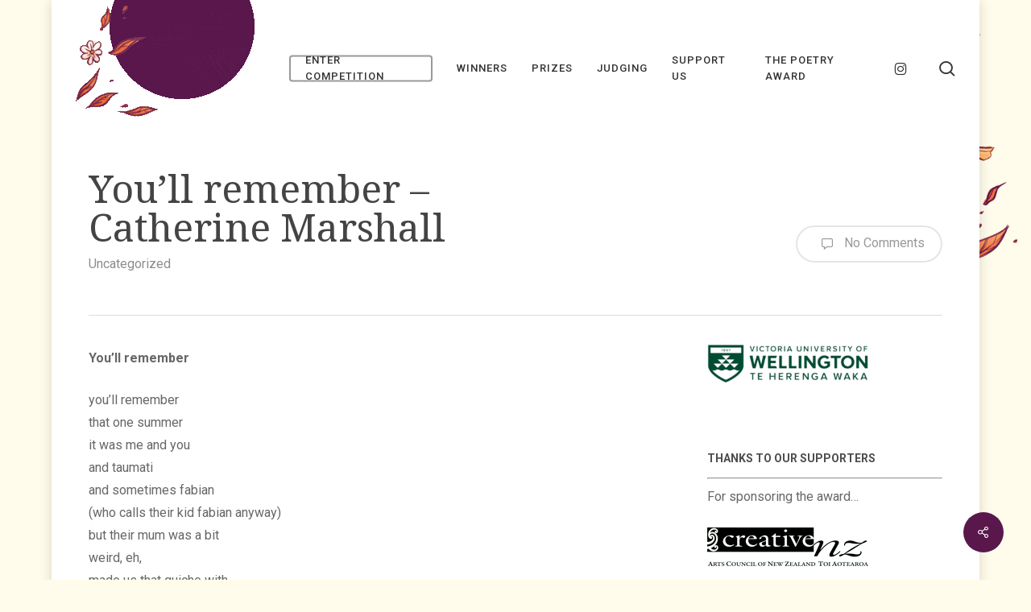

--- FILE ---
content_type: text/html; charset=UTF-8
request_url: https://schoolspoetryaward.co.nz/2012/07/23/youll-remember-catherine-marshall/
body_size: 14706
content:
<!doctype html>
<html lang="en-NZ" class="no-js">
<head>
	<meta charset="UTF-8">
	<meta name="viewport" content="width=device-width, initial-scale=1, maximum-scale=1, user-scalable=0" /><title>You&#8217;ll remember – Catherine Marshall &#8211; Schools Poetry Award</title>
<meta name='robots' content='max-image-preview:large' />
<link rel='dns-prefetch' href='//secure.gravatar.com' />
<link rel='dns-prefetch' href='//www.googletagmanager.com' />
<link rel='dns-prefetch' href='//stats.wp.com' />
<link rel='dns-prefetch' href='//fonts.googleapis.com' />
<link rel='dns-prefetch' href='//v0.wordpress.com' />
<link rel="alternate" type="application/rss+xml" title="Schools Poetry Award &raquo; Feed" href="https://schoolspoetryaward.co.nz/feed/" />
<link rel="alternate" type="application/rss+xml" title="Schools Poetry Award &raquo; Comments Feed" href="https://schoolspoetryaward.co.nz/comments/feed/" />
<link rel="alternate" type="application/rss+xml" title="Schools Poetry Award &raquo; You&#8217;ll remember – Catherine Marshall Comments Feed" href="https://schoolspoetryaward.co.nz/2012/07/23/youll-remember-catherine-marshall/feed/" />
<link rel="alternate" title="oEmbed (JSON)" type="application/json+oembed" href="https://schoolspoetryaward.co.nz/wp-json/oembed/1.0/embed?url=https%3A%2F%2Fschoolspoetryaward.co.nz%2F2012%2F07%2F23%2Fyoull-remember-catherine-marshall%2F" />
<link rel="alternate" title="oEmbed (XML)" type="text/xml+oembed" href="https://schoolspoetryaward.co.nz/wp-json/oembed/1.0/embed?url=https%3A%2F%2Fschoolspoetryaward.co.nz%2F2012%2F07%2F23%2Fyoull-remember-catherine-marshall%2F&#038;format=xml" />
<style id='wp-img-auto-sizes-contain-inline-css' type='text/css'>
img:is([sizes=auto i],[sizes^="auto," i]){contain-intrinsic-size:3000px 1500px}
/*# sourceURL=wp-img-auto-sizes-contain-inline-css */
</style>
<style id='wp-emoji-styles-inline-css' type='text/css'>

	img.wp-smiley, img.emoji {
		display: inline !important;
		border: none !important;
		box-shadow: none !important;
		height: 1em !important;
		width: 1em !important;
		margin: 0 0.07em !important;
		vertical-align: -0.1em !important;
		background: none !important;
		padding: 0 !important;
	}
/*# sourceURL=wp-emoji-styles-inline-css */
</style>
<style id='wp-block-library-inline-css' type='text/css'>
:root{--wp-block-synced-color:#7a00df;--wp-block-synced-color--rgb:122,0,223;--wp-bound-block-color:var(--wp-block-synced-color);--wp-editor-canvas-background:#ddd;--wp-admin-theme-color:#007cba;--wp-admin-theme-color--rgb:0,124,186;--wp-admin-theme-color-darker-10:#006ba1;--wp-admin-theme-color-darker-10--rgb:0,107,160.5;--wp-admin-theme-color-darker-20:#005a87;--wp-admin-theme-color-darker-20--rgb:0,90,135;--wp-admin-border-width-focus:2px}@media (min-resolution:192dpi){:root{--wp-admin-border-width-focus:1.5px}}.wp-element-button{cursor:pointer}:root .has-very-light-gray-background-color{background-color:#eee}:root .has-very-dark-gray-background-color{background-color:#313131}:root .has-very-light-gray-color{color:#eee}:root .has-very-dark-gray-color{color:#313131}:root .has-vivid-green-cyan-to-vivid-cyan-blue-gradient-background{background:linear-gradient(135deg,#00d084,#0693e3)}:root .has-purple-crush-gradient-background{background:linear-gradient(135deg,#34e2e4,#4721fb 50%,#ab1dfe)}:root .has-hazy-dawn-gradient-background{background:linear-gradient(135deg,#faaca8,#dad0ec)}:root .has-subdued-olive-gradient-background{background:linear-gradient(135deg,#fafae1,#67a671)}:root .has-atomic-cream-gradient-background{background:linear-gradient(135deg,#fdd79a,#004a59)}:root .has-nightshade-gradient-background{background:linear-gradient(135deg,#330968,#31cdcf)}:root .has-midnight-gradient-background{background:linear-gradient(135deg,#020381,#2874fc)}:root{--wp--preset--font-size--normal:16px;--wp--preset--font-size--huge:42px}.has-regular-font-size{font-size:1em}.has-larger-font-size{font-size:2.625em}.has-normal-font-size{font-size:var(--wp--preset--font-size--normal)}.has-huge-font-size{font-size:var(--wp--preset--font-size--huge)}.has-text-align-center{text-align:center}.has-text-align-left{text-align:left}.has-text-align-right{text-align:right}.has-fit-text{white-space:nowrap!important}#end-resizable-editor-section{display:none}.aligncenter{clear:both}.items-justified-left{justify-content:flex-start}.items-justified-center{justify-content:center}.items-justified-right{justify-content:flex-end}.items-justified-space-between{justify-content:space-between}.screen-reader-text{border:0;clip-path:inset(50%);height:1px;margin:-1px;overflow:hidden;padding:0;position:absolute;width:1px;word-wrap:normal!important}.screen-reader-text:focus{background-color:#ddd;clip-path:none;color:#444;display:block;font-size:1em;height:auto;left:5px;line-height:normal;padding:15px 23px 14px;text-decoration:none;top:5px;width:auto;z-index:100000}html :where(.has-border-color){border-style:solid}html :where([style*=border-top-color]){border-top-style:solid}html :where([style*=border-right-color]){border-right-style:solid}html :where([style*=border-bottom-color]){border-bottom-style:solid}html :where([style*=border-left-color]){border-left-style:solid}html :where([style*=border-width]){border-style:solid}html :where([style*=border-top-width]){border-top-style:solid}html :where([style*=border-right-width]){border-right-style:solid}html :where([style*=border-bottom-width]){border-bottom-style:solid}html :where([style*=border-left-width]){border-left-style:solid}html :where(img[class*=wp-image-]){height:auto;max-width:100%}:where(figure){margin:0 0 1em}html :where(.is-position-sticky){--wp-admin--admin-bar--position-offset:var(--wp-admin--admin-bar--height,0px)}@media screen and (max-width:600px){html :where(.is-position-sticky){--wp-admin--admin-bar--position-offset:0px}}

/*# sourceURL=wp-block-library-inline-css */
</style><style id='global-styles-inline-css' type='text/css'>
:root{--wp--preset--aspect-ratio--square: 1;--wp--preset--aspect-ratio--4-3: 4/3;--wp--preset--aspect-ratio--3-4: 3/4;--wp--preset--aspect-ratio--3-2: 3/2;--wp--preset--aspect-ratio--2-3: 2/3;--wp--preset--aspect-ratio--16-9: 16/9;--wp--preset--aspect-ratio--9-16: 9/16;--wp--preset--color--black: #000000;--wp--preset--color--cyan-bluish-gray: #abb8c3;--wp--preset--color--white: #ffffff;--wp--preset--color--pale-pink: #f78da7;--wp--preset--color--vivid-red: #cf2e2e;--wp--preset--color--luminous-vivid-orange: #ff6900;--wp--preset--color--luminous-vivid-amber: #fcb900;--wp--preset--color--light-green-cyan: #7bdcb5;--wp--preset--color--vivid-green-cyan: #00d084;--wp--preset--color--pale-cyan-blue: #8ed1fc;--wp--preset--color--vivid-cyan-blue: #0693e3;--wp--preset--color--vivid-purple: #9b51e0;--wp--preset--gradient--vivid-cyan-blue-to-vivid-purple: linear-gradient(135deg,rgb(6,147,227) 0%,rgb(155,81,224) 100%);--wp--preset--gradient--light-green-cyan-to-vivid-green-cyan: linear-gradient(135deg,rgb(122,220,180) 0%,rgb(0,208,130) 100%);--wp--preset--gradient--luminous-vivid-amber-to-luminous-vivid-orange: linear-gradient(135deg,rgb(252,185,0) 0%,rgb(255,105,0) 100%);--wp--preset--gradient--luminous-vivid-orange-to-vivid-red: linear-gradient(135deg,rgb(255,105,0) 0%,rgb(207,46,46) 100%);--wp--preset--gradient--very-light-gray-to-cyan-bluish-gray: linear-gradient(135deg,rgb(238,238,238) 0%,rgb(169,184,195) 100%);--wp--preset--gradient--cool-to-warm-spectrum: linear-gradient(135deg,rgb(74,234,220) 0%,rgb(151,120,209) 20%,rgb(207,42,186) 40%,rgb(238,44,130) 60%,rgb(251,105,98) 80%,rgb(254,248,76) 100%);--wp--preset--gradient--blush-light-purple: linear-gradient(135deg,rgb(255,206,236) 0%,rgb(152,150,240) 100%);--wp--preset--gradient--blush-bordeaux: linear-gradient(135deg,rgb(254,205,165) 0%,rgb(254,45,45) 50%,rgb(107,0,62) 100%);--wp--preset--gradient--luminous-dusk: linear-gradient(135deg,rgb(255,203,112) 0%,rgb(199,81,192) 50%,rgb(65,88,208) 100%);--wp--preset--gradient--pale-ocean: linear-gradient(135deg,rgb(255,245,203) 0%,rgb(182,227,212) 50%,rgb(51,167,181) 100%);--wp--preset--gradient--electric-grass: linear-gradient(135deg,rgb(202,248,128) 0%,rgb(113,206,126) 100%);--wp--preset--gradient--midnight: linear-gradient(135deg,rgb(2,3,129) 0%,rgb(40,116,252) 100%);--wp--preset--font-size--small: 13px;--wp--preset--font-size--medium: 20px;--wp--preset--font-size--large: 36px;--wp--preset--font-size--x-large: 42px;--wp--preset--spacing--20: 0.44rem;--wp--preset--spacing--30: 0.67rem;--wp--preset--spacing--40: 1rem;--wp--preset--spacing--50: 1.5rem;--wp--preset--spacing--60: 2.25rem;--wp--preset--spacing--70: 3.38rem;--wp--preset--spacing--80: 5.06rem;--wp--preset--shadow--natural: 6px 6px 9px rgba(0, 0, 0, 0.2);--wp--preset--shadow--deep: 12px 12px 50px rgba(0, 0, 0, 0.4);--wp--preset--shadow--sharp: 6px 6px 0px rgba(0, 0, 0, 0.2);--wp--preset--shadow--outlined: 6px 6px 0px -3px rgb(255, 255, 255), 6px 6px rgb(0, 0, 0);--wp--preset--shadow--crisp: 6px 6px 0px rgb(0, 0, 0);}:root { --wp--style--global--content-size: 1300px;--wp--style--global--wide-size: 1300px; }:where(body) { margin: 0; }.wp-site-blocks > .alignleft { float: left; margin-right: 2em; }.wp-site-blocks > .alignright { float: right; margin-left: 2em; }.wp-site-blocks > .aligncenter { justify-content: center; margin-left: auto; margin-right: auto; }:where(.is-layout-flex){gap: 0.5em;}:where(.is-layout-grid){gap: 0.5em;}.is-layout-flow > .alignleft{float: left;margin-inline-start: 0;margin-inline-end: 2em;}.is-layout-flow > .alignright{float: right;margin-inline-start: 2em;margin-inline-end: 0;}.is-layout-flow > .aligncenter{margin-left: auto !important;margin-right: auto !important;}.is-layout-constrained > .alignleft{float: left;margin-inline-start: 0;margin-inline-end: 2em;}.is-layout-constrained > .alignright{float: right;margin-inline-start: 2em;margin-inline-end: 0;}.is-layout-constrained > .aligncenter{margin-left: auto !important;margin-right: auto !important;}.is-layout-constrained > :where(:not(.alignleft):not(.alignright):not(.alignfull)){max-width: var(--wp--style--global--content-size);margin-left: auto !important;margin-right: auto !important;}.is-layout-constrained > .alignwide{max-width: var(--wp--style--global--wide-size);}body .is-layout-flex{display: flex;}.is-layout-flex{flex-wrap: wrap;align-items: center;}.is-layout-flex > :is(*, div){margin: 0;}body .is-layout-grid{display: grid;}.is-layout-grid > :is(*, div){margin: 0;}body{padding-top: 0px;padding-right: 0px;padding-bottom: 0px;padding-left: 0px;}:root :where(.wp-element-button, .wp-block-button__link){background-color: #32373c;border-width: 0;color: #fff;font-family: inherit;font-size: inherit;font-style: inherit;font-weight: inherit;letter-spacing: inherit;line-height: inherit;padding-top: calc(0.667em + 2px);padding-right: calc(1.333em + 2px);padding-bottom: calc(0.667em + 2px);padding-left: calc(1.333em + 2px);text-decoration: none;text-transform: inherit;}.has-black-color{color: var(--wp--preset--color--black) !important;}.has-cyan-bluish-gray-color{color: var(--wp--preset--color--cyan-bluish-gray) !important;}.has-white-color{color: var(--wp--preset--color--white) !important;}.has-pale-pink-color{color: var(--wp--preset--color--pale-pink) !important;}.has-vivid-red-color{color: var(--wp--preset--color--vivid-red) !important;}.has-luminous-vivid-orange-color{color: var(--wp--preset--color--luminous-vivid-orange) !important;}.has-luminous-vivid-amber-color{color: var(--wp--preset--color--luminous-vivid-amber) !important;}.has-light-green-cyan-color{color: var(--wp--preset--color--light-green-cyan) !important;}.has-vivid-green-cyan-color{color: var(--wp--preset--color--vivid-green-cyan) !important;}.has-pale-cyan-blue-color{color: var(--wp--preset--color--pale-cyan-blue) !important;}.has-vivid-cyan-blue-color{color: var(--wp--preset--color--vivid-cyan-blue) !important;}.has-vivid-purple-color{color: var(--wp--preset--color--vivid-purple) !important;}.has-black-background-color{background-color: var(--wp--preset--color--black) !important;}.has-cyan-bluish-gray-background-color{background-color: var(--wp--preset--color--cyan-bluish-gray) !important;}.has-white-background-color{background-color: var(--wp--preset--color--white) !important;}.has-pale-pink-background-color{background-color: var(--wp--preset--color--pale-pink) !important;}.has-vivid-red-background-color{background-color: var(--wp--preset--color--vivid-red) !important;}.has-luminous-vivid-orange-background-color{background-color: var(--wp--preset--color--luminous-vivid-orange) !important;}.has-luminous-vivid-amber-background-color{background-color: var(--wp--preset--color--luminous-vivid-amber) !important;}.has-light-green-cyan-background-color{background-color: var(--wp--preset--color--light-green-cyan) !important;}.has-vivid-green-cyan-background-color{background-color: var(--wp--preset--color--vivid-green-cyan) !important;}.has-pale-cyan-blue-background-color{background-color: var(--wp--preset--color--pale-cyan-blue) !important;}.has-vivid-cyan-blue-background-color{background-color: var(--wp--preset--color--vivid-cyan-blue) !important;}.has-vivid-purple-background-color{background-color: var(--wp--preset--color--vivid-purple) !important;}.has-black-border-color{border-color: var(--wp--preset--color--black) !important;}.has-cyan-bluish-gray-border-color{border-color: var(--wp--preset--color--cyan-bluish-gray) !important;}.has-white-border-color{border-color: var(--wp--preset--color--white) !important;}.has-pale-pink-border-color{border-color: var(--wp--preset--color--pale-pink) !important;}.has-vivid-red-border-color{border-color: var(--wp--preset--color--vivid-red) !important;}.has-luminous-vivid-orange-border-color{border-color: var(--wp--preset--color--luminous-vivid-orange) !important;}.has-luminous-vivid-amber-border-color{border-color: var(--wp--preset--color--luminous-vivid-amber) !important;}.has-light-green-cyan-border-color{border-color: var(--wp--preset--color--light-green-cyan) !important;}.has-vivid-green-cyan-border-color{border-color: var(--wp--preset--color--vivid-green-cyan) !important;}.has-pale-cyan-blue-border-color{border-color: var(--wp--preset--color--pale-cyan-blue) !important;}.has-vivid-cyan-blue-border-color{border-color: var(--wp--preset--color--vivid-cyan-blue) !important;}.has-vivid-purple-border-color{border-color: var(--wp--preset--color--vivid-purple) !important;}.has-vivid-cyan-blue-to-vivid-purple-gradient-background{background: var(--wp--preset--gradient--vivid-cyan-blue-to-vivid-purple) !important;}.has-light-green-cyan-to-vivid-green-cyan-gradient-background{background: var(--wp--preset--gradient--light-green-cyan-to-vivid-green-cyan) !important;}.has-luminous-vivid-amber-to-luminous-vivid-orange-gradient-background{background: var(--wp--preset--gradient--luminous-vivid-amber-to-luminous-vivid-orange) !important;}.has-luminous-vivid-orange-to-vivid-red-gradient-background{background: var(--wp--preset--gradient--luminous-vivid-orange-to-vivid-red) !important;}.has-very-light-gray-to-cyan-bluish-gray-gradient-background{background: var(--wp--preset--gradient--very-light-gray-to-cyan-bluish-gray) !important;}.has-cool-to-warm-spectrum-gradient-background{background: var(--wp--preset--gradient--cool-to-warm-spectrum) !important;}.has-blush-light-purple-gradient-background{background: var(--wp--preset--gradient--blush-light-purple) !important;}.has-blush-bordeaux-gradient-background{background: var(--wp--preset--gradient--blush-bordeaux) !important;}.has-luminous-dusk-gradient-background{background: var(--wp--preset--gradient--luminous-dusk) !important;}.has-pale-ocean-gradient-background{background: var(--wp--preset--gradient--pale-ocean) !important;}.has-electric-grass-gradient-background{background: var(--wp--preset--gradient--electric-grass) !important;}.has-midnight-gradient-background{background: var(--wp--preset--gradient--midnight) !important;}.has-small-font-size{font-size: var(--wp--preset--font-size--small) !important;}.has-medium-font-size{font-size: var(--wp--preset--font-size--medium) !important;}.has-large-font-size{font-size: var(--wp--preset--font-size--large) !important;}.has-x-large-font-size{font-size: var(--wp--preset--font-size--x-large) !important;}
/*# sourceURL=global-styles-inline-css */
</style>

<link rel='stylesheet' id='contact-form-7-css' href='https://schoolspoetryaward.co.nz/wp-content/plugins/contact-form-7/includes/css/styles.css?ver=6.1.4' type='text/css' media='all' />
<link rel='stylesheet' id='salient-social-css' href='https://schoolspoetryaward.co.nz/wp-content/plugins/salient-social/css/style.css?ver=1.2.6' type='text/css' media='all' />
<style id='salient-social-inline-css' type='text/css'>

  .sharing-default-minimal .nectar-love.loved,
  body .nectar-social[data-color-override="override"].fixed > a:before, 
  body .nectar-social[data-color-override="override"].fixed .nectar-social-inner a,
  .sharing-default-minimal .nectar-social[data-color-override="override"] .nectar-social-inner a:hover,
  .nectar-social.vertical[data-color-override="override"] .nectar-social-inner a:hover {
    background-color: #59174c;
  }
  .nectar-social.hover .nectar-love.loved,
  .nectar-social.hover > .nectar-love-button a:hover,
  .nectar-social[data-color-override="override"].hover > div a:hover,
  #single-below-header .nectar-social[data-color-override="override"].hover > div a:hover,
  .nectar-social[data-color-override="override"].hover .share-btn:hover,
  .sharing-default-minimal .nectar-social[data-color-override="override"] .nectar-social-inner a {
    border-color: #59174c;
  }
  #single-below-header .nectar-social.hover .nectar-love.loved i,
  #single-below-header .nectar-social.hover[data-color-override="override"] a:hover,
  #single-below-header .nectar-social.hover[data-color-override="override"] a:hover i,
  #single-below-header .nectar-social.hover .nectar-love-button a:hover i,
  .nectar-love:hover i,
  .hover .nectar-love:hover .total_loves,
  .nectar-love.loved i,
  .nectar-social.hover .nectar-love.loved .total_loves,
  .nectar-social.hover .share-btn:hover, 
  .nectar-social[data-color-override="override"].hover .nectar-social-inner a:hover,
  .nectar-social[data-color-override="override"].hover > div:hover span,
  .sharing-default-minimal .nectar-social[data-color-override="override"] .nectar-social-inner a:not(:hover) i,
  .sharing-default-minimal .nectar-social[data-color-override="override"] .nectar-social-inner a:not(:hover) {
    color: #59174c;
  }
/*# sourceURL=salient-social-inline-css */
</style>
<link rel='stylesheet' id='nectar-boxed-css' href='https://schoolspoetryaward.co.nz/wp-content/themes/salient/css/build/plugins/boxed.css?ver=17.3.1' type='text/css' media='all' />
<link rel='stylesheet' id='font-awesome-css' href='https://schoolspoetryaward.co.nz/wp-content/themes/salient/css/font-awesome-legacy.min.css?ver=4.7.1' type='text/css' media='all' />
<link rel='stylesheet' id='salient-grid-system-css' href='https://schoolspoetryaward.co.nz/wp-content/themes/salient/css/build/grid-system.css?ver=17.3.1' type='text/css' media='all' />
<link rel='stylesheet' id='main-styles-css' href='https://schoolspoetryaward.co.nz/wp-content/themes/salient/css/build/style.css?ver=17.3.1' type='text/css' media='all' />
<style id='main-styles-inline-css' type='text/css'>
html:not(.page-trans-loaded) { background-color: #ffffff; }
/*# sourceURL=main-styles-inline-css */
</style>
<link rel='stylesheet' id='nectar-header-layout-left-aligned-css' href='https://schoolspoetryaward.co.nz/wp-content/themes/salient/css/build/header/header-layout-menu-left-aligned.css?ver=17.3.1' type='text/css' media='all' />
<link rel='stylesheet' id='nectar-single-styles-css' href='https://schoolspoetryaward.co.nz/wp-content/themes/salient/css/build/single.css?ver=17.3.1' type='text/css' media='all' />
<link rel='stylesheet' id='nectar-cf7-css' href='https://schoolspoetryaward.co.nz/wp-content/themes/salient/css/build/third-party/cf7.css?ver=17.3.1' type='text/css' media='all' />
<link rel='stylesheet' id='nectar_default_font_open_sans-css' href='https://fonts.googleapis.com/css?family=Open+Sans%3A300%2C400%2C600%2C700&#038;subset=latin%2Clatin-ext' type='text/css' media='all' />
<link rel='stylesheet' id='responsive-css' href='https://schoolspoetryaward.co.nz/wp-content/themes/salient/css/build/responsive.css?ver=17.3.1' type='text/css' media='all' />
<link rel='stylesheet' id='skin-material-css' href='https://schoolspoetryaward.co.nz/wp-content/themes/salient/css/build/skin-material.css?ver=17.3.1' type='text/css' media='all' />
<link rel='stylesheet' id='salient-wp-menu-dynamic-css' href='https://schoolspoetryaward.co.nz/wp-content/uploads/salient/menu-dynamic.css?ver=42306' type='text/css' media='all' />
<link rel='stylesheet' id='dynamic-css-css' href='https://schoolspoetryaward.co.nz/wp-content/themes/salient/css/salient-dynamic-styles.css?ver=34175' type='text/css' media='all' />
<style id='dynamic-css-inline-css' type='text/css'>
@media only screen and (min-width:1000px){body #ajax-content-wrap.no-scroll{min-height:calc(100vh - 206px);height:calc(100vh - 206px)!important;}}@media only screen and (min-width:1000px){#page-header-wrap.fullscreen-header,#page-header-wrap.fullscreen-header #page-header-bg,html:not(.nectar-box-roll-loaded) .nectar-box-roll > #page-header-bg.fullscreen-header,.nectar_fullscreen_zoom_recent_projects,#nectar_fullscreen_rows:not(.afterLoaded) > div{height:calc(100vh - 205px);}.wpb_row.vc_row-o-full-height.top-level,.wpb_row.vc_row-o-full-height.top-level > .col.span_12{min-height:calc(100vh - 205px);}html:not(.nectar-box-roll-loaded) .nectar-box-roll > #page-header-bg.fullscreen-header{top:206px;}.nectar-slider-wrap[data-fullscreen="true"]:not(.loaded),.nectar-slider-wrap[data-fullscreen="true"]:not(.loaded) .swiper-container{height:calc(100vh - 204px)!important;}.admin-bar .nectar-slider-wrap[data-fullscreen="true"]:not(.loaded),.admin-bar .nectar-slider-wrap[data-fullscreen="true"]:not(.loaded) .swiper-container{height:calc(100vh - 204px - 32px)!important;}}.admin-bar[class*="page-template-template-no-header"] .wpb_row.vc_row-o-full-height.top-level,.admin-bar[class*="page-template-template-no-header"] .wpb_row.vc_row-o-full-height.top-level > .col.span_12{min-height:calc(100vh - 32px);}body[class*="page-template-template-no-header"] .wpb_row.vc_row-o-full-height.top-level,body[class*="page-template-template-no-header"] .wpb_row.vc_row-o-full-height.top-level > .col.span_12{min-height:100vh;}@media only screen and (max-width:999px){.using-mobile-browser #nectar_fullscreen_rows:not(.afterLoaded):not([data-mobile-disable="on"]) > div{height:calc(100vh - 156px);}.using-mobile-browser .wpb_row.vc_row-o-full-height.top-level,.using-mobile-browser .wpb_row.vc_row-o-full-height.top-level > .col.span_12,[data-permanent-transparent="1"].using-mobile-browser .wpb_row.vc_row-o-full-height.top-level,[data-permanent-transparent="1"].using-mobile-browser .wpb_row.vc_row-o-full-height.top-level > .col.span_12{min-height:calc(100vh - 156px);}html:not(.nectar-box-roll-loaded) .nectar-box-roll > #page-header-bg.fullscreen-header,.nectar_fullscreen_zoom_recent_projects,.nectar-slider-wrap[data-fullscreen="true"]:not(.loaded),.nectar-slider-wrap[data-fullscreen="true"]:not(.loaded) .swiper-container,#nectar_fullscreen_rows:not(.afterLoaded):not([data-mobile-disable="on"]) > div{height:calc(100vh - 103px);}.wpb_row.vc_row-o-full-height.top-level,.wpb_row.vc_row-o-full-height.top-level > .col.span_12{min-height:calc(100vh - 103px);}body[data-transparent-header="false"] #ajax-content-wrap.no-scroll{min-height:calc(100vh - 103px);height:calc(100vh - 103px);}}body{background-image:url("https://schoolspoetryaward.co.nz/wp-content/uploads/2020/01/LiberateYourWords-illo-floral-left.png");background-position:right top;background-repeat:no-repeat;background-color:#fffceb!important;background-attachment:fixed;}.screen-reader-text,.nectar-skip-to-content:not(:focus){border:0;clip:rect(1px,1px,1px,1px);clip-path:inset(50%);height:1px;margin:-1px;overflow:hidden;padding:0;position:absolute!important;width:1px;word-wrap:normal!important;}.row .col img:not([srcset]){width:auto;}.row .col img.img-with-animation.nectar-lazy:not([srcset]){width:100%;}
/* Remove gap above header logo */

body.material #header-outer #logo, body.material #header-outer .logo-spacing {
    margin-top: 0 !important;
    margin-bottom:20px !important;
}
/*# sourceURL=dynamic-css-inline-css */
</style>
<link rel='stylesheet' id='salient-child-style-css' href='https://schoolspoetryaward.co.nz/wp-content/themes/salient-child/style.css?ver=17.3.1' type='text/css' media='all' />
<link rel='stylesheet' id='redux-google-fonts-salient_redux-css' href='https://fonts.googleapis.com/css?family=Roboto%3A500%2C400%2C700%7CNoto+Serif%3A400%2C700&#038;subset=latin&#038;ver=6.9' type='text/css' media='all' />
<link rel='stylesheet' id='microthemer-css' href='https://schoolspoetryaward.co.nz/wp-content/micro-themes/active-styles.css?mts=139&#038;ver=6.9' type='text/css' media='all' />
<script type="text/javascript" src="https://schoolspoetryaward.co.nz/wp-includes/js/jquery/jquery.min.js?ver=3.7.1" id="jquery-core-js"></script>
<script type="text/javascript" src="https://schoolspoetryaward.co.nz/wp-includes/js/jquery/jquery-migrate.min.js?ver=3.4.1" id="jquery-migrate-js"></script>

<!-- Google tag (gtag.js) snippet added by Site Kit -->
<!-- Google Analytics snippet added by Site Kit -->
<script type="text/javascript" src="https://www.googletagmanager.com/gtag/js?id=GT-MJS9ZMM" id="google_gtagjs-js" async></script>
<script type="text/javascript" id="google_gtagjs-js-after">
/* <![CDATA[ */
window.dataLayer = window.dataLayer || [];function gtag(){dataLayer.push(arguments);}
gtag("set","linker",{"domains":["schoolspoetryaward.co.nz"]});
gtag("js", new Date());
gtag("set", "developer_id.dZTNiMT", true);
gtag("config", "GT-MJS9ZMM", {"googlesitekit_post_type":"post"});
//# sourceURL=google_gtagjs-js-after
/* ]]> */
</script>
<script></script><link rel="https://api.w.org/" href="https://schoolspoetryaward.co.nz/wp-json/" /><link rel="alternate" title="JSON" type="application/json" href="https://schoolspoetryaward.co.nz/wp-json/wp/v2/posts/1718" /><link rel="EditURI" type="application/rsd+xml" title="RSD" href="https://schoolspoetryaward.co.nz/xmlrpc.php?rsd" />
<meta name="generator" content="WordPress 6.9" />
<link rel="canonical" href="https://schoolspoetryaward.co.nz/2012/07/23/youll-remember-catherine-marshall/" />
<link rel='shortlink' href='https://wp.me/p1IUFn-rI' />
<meta name="generator" content="Site Kit by Google 1.170.0" />	<style>img#wpstats{display:none}</style>
		<script type="text/javascript"> var root = document.getElementsByTagName( "html" )[0]; root.setAttribute( "class", "js" ); </script><!-- Global site tag (gtag.js) - Google Analytics -->
<script async src="https://www.googletagmanager.com/gtag/js?id=UA-24734220-1"></script>
<script>
  window.dataLayer = window.dataLayer || [];
  function gtag(){dataLayer.push(arguments);}
  gtag('js', new Date());

  gtag('config', 'UA-24734220-1');
</script>
<meta name="generator" content="Powered by WPBakery Page Builder - drag and drop page builder for WordPress."/>

<!-- Google Tag Manager snippet added by Site Kit -->
<script type="text/javascript">
/* <![CDATA[ */

			( function( w, d, s, l, i ) {
				w[l] = w[l] || [];
				w[l].push( {'gtm.start': new Date().getTime(), event: 'gtm.js'} );
				var f = d.getElementsByTagName( s )[0],
					j = d.createElement( s ), dl = l != 'dataLayer' ? '&l=' + l : '';
				j.async = true;
				j.src = 'https://www.googletagmanager.com/gtm.js?id=' + i + dl;
				f.parentNode.insertBefore( j, f );
			} )( window, document, 'script', 'dataLayer', 'GTM-TL8SHHL3' );
			
/* ]]> */
</script>

<!-- End Google Tag Manager snippet added by Site Kit -->

<!-- Jetpack Open Graph Tags -->
<meta property="og:type" content="article" />
<meta property="og:title" content="You&#8217;ll remember – Catherine Marshall" />
<meta property="og:url" content="https://schoolspoetryaward.co.nz/2012/07/23/youll-remember-catherine-marshall/" />
<meta property="og:description" content="You&#8217;ll remember you’ll remember that one summer it was me and you and taumati and sometimes fabian (who calls their kid fabian anyway) but their mum was a bit weird, eh, made us that quiche w…" />
<meta property="article:published_time" content="2012-07-23T01:03:55+00:00" />
<meta property="article:modified_time" content="2019-03-28T00:08:16+00:00" />
<meta property="og:site_name" content="Schools Poetry Award" />
<meta property="og:image" content="https://schoolspoetryaward.co.nz/wp-content/uploads/2019/03/Catherine-Marshall.jpg" />
<meta property="og:image:secure_url" content="https://i0.wp.com/schoolspoetryaward.co.nz/wp-content/uploads/2019/03/Catherine-Marshall.jpg?ssl=1" />
<meta property="og:image:width" content="160" />
<meta property="og:image:height" content="160" />
<meta property="og:image:alt" content="" />
<meta name="twitter:text:title" content="You&#8217;ll remember – Catherine Marshall" />
<meta name="twitter:image" content="https://schoolspoetryaward.co.nz/wp-content/uploads/2019/03/Catherine-Marshall.jpg?w=144" />
<meta name="twitter:card" content="summary" />

<!-- End Jetpack Open Graph Tags -->
<noscript><style> .wpb_animate_when_almost_visible { opacity: 1; }</style></noscript><link data-pagespeed-no-defer data-nowprocket data-wpacu-skip data-no-optimize data-noptimize rel='stylesheet' id='main-styles-non-critical-css' href='https://schoolspoetryaward.co.nz/wp-content/themes/salient/css/build/style-non-critical.css?ver=17.3.1' type='text/css' media='all' />
<link data-pagespeed-no-defer data-nowprocket data-wpacu-skip data-no-optimize data-noptimize rel='stylesheet' id='fancyBox-css' href='https://schoolspoetryaward.co.nz/wp-content/themes/salient/css/build/plugins/jquery.fancybox.css?ver=3.3.1' type='text/css' media='all' />
<link data-pagespeed-no-defer data-nowprocket data-wpacu-skip data-no-optimize data-noptimize rel='stylesheet' id='nectar-ocm-core-css' href='https://schoolspoetryaward.co.nz/wp-content/themes/salient/css/build/off-canvas/core.css?ver=17.3.1' type='text/css' media='all' />
<link data-pagespeed-no-defer data-nowprocket data-wpacu-skip data-no-optimize data-noptimize rel='stylesheet' id='nectar-ocm-slide-out-right-material-css' href='https://schoolspoetryaward.co.nz/wp-content/themes/salient/css/build/off-canvas/slide-out-right-material.css?ver=17.3.1' type='text/css' media='all' />
<link data-pagespeed-no-defer data-nowprocket data-wpacu-skip data-no-optimize data-noptimize rel='stylesheet' id='nectar-ocm-slide-out-right-hover-css' href='https://schoolspoetryaward.co.nz/wp-content/themes/salient/css/build/off-canvas/slide-out-right-hover.css?ver=17.3.1' type='text/css' media='all' />
</head><body class="wp-singular post-template-default single single-post postid-1718 single-format-standard wp-theme-salient wp-child-theme-salient-child mt-1718 mt-post-youll-remember-catherine-marshall material wpb-js-composer js-comp-ver-8.4.2 vc_responsive" data-footer-reveal="false" data-footer-reveal-shadow="none" data-header-format="menu-left-aligned" data-body-border="off" data-boxed-style="1" data-header-breakpoint="1000" data-dropdown-style="minimal" data-cae="easeOutCubic" data-cad="750" data-megamenu-width="contained" data-aie="slide-down" data-ls="fancybox" data-apte="standard" data-hhun="0" data-fancy-form-rcs="default" data-form-style="minimal" data-form-submit="regular" data-is="minimal" data-button-style="slightly_rounded_shadow" data-user-account-button="false" data-flex-cols="true" data-col-gap="default" data-header-inherit-rc="false" data-header-search="true" data-animated-anchors="true" data-ajax-transitions="true" data-full-width-header="true" data-slide-out-widget-area="true" data-slide-out-widget-area-style="slide-out-from-right" data-user-set-ocm="off" data-loading-animation="none" data-bg-header="false" data-responsive="1" data-ext-responsive="true" data-ext-padding="90" data-header-resize="1" data-header-color="custom" data-transparent-header="false" data-cart="false" data-remove-m-parallax="" data-remove-m-video-bgs="" data-m-animate="0" data-force-header-trans-color="light" data-smooth-scrolling="0" data-permanent-transparent="false" >
	
	<script type="text/javascript">
	 (function(window, document) {

		document.documentElement.classList.remove("no-js");

		if(navigator.userAgent.match(/(Android|iPod|iPhone|iPad|BlackBerry|IEMobile|Opera Mini)/)) {
			document.body.className += " using-mobile-browser mobile ";
		}
		if(navigator.userAgent.match(/Mac/) && navigator.maxTouchPoints && navigator.maxTouchPoints > 2) {
			document.body.className += " using-ios-device ";
		}

		if( !("ontouchstart" in window) ) {

			var body = document.querySelector("body");
			var winW = window.innerWidth;
			var bodyW = body.clientWidth;

			if (winW > bodyW + 4) {
				body.setAttribute("style", "--scroll-bar-w: " + (winW - bodyW - 4) + "px");
			} else {
				body.setAttribute("style", "--scroll-bar-w: 0px");
			}
		}

	 })(window, document);
   </script>		<!-- Google Tag Manager (noscript) snippet added by Site Kit -->
		<noscript>
			<iframe src="https://www.googletagmanager.com/ns.html?id=GTM-TL8SHHL3" height="0" width="0" style="display:none;visibility:hidden"></iframe>
		</noscript>
		<!-- End Google Tag Manager (noscript) snippet added by Site Kit -->
		<a href="#ajax-content-wrap" class="nectar-skip-to-content">Skip to main content</a><div class="ocm-effect-wrap"><div class="ocm-effect-wrap-inner"><div id="ajax-loading-screen" data-disable-mobile="1" data-disable-fade-on-click="0" data-effect="standard" data-method="standard"><div class="loading-icon none"><div class="material-icon">
						<svg class="nectar-material-spinner" width="60px" height="60px" viewBox="0 0 60 60">
							<circle stroke-linecap="round" cx="30" cy="30" r="26" fill="none" stroke-width="6"></circle>
				  		</svg>	 
					</div></div></div><div id="boxed">	
	<div id="header-space"  data-header-mobile-fixed='1'></div> 
	
		<div id="header-outer" data-has-menu="true" data-has-buttons="yes" data-header-button_style="default" data-using-pr-menu="false" data-mobile-fixed="1" data-ptnm="false" data-lhe="animated_underline" data-user-set-bg="#ffffff" data-format="menu-left-aligned" data-permanent-transparent="false" data-megamenu-rt="0" data-remove-fixed="0" data-header-resize="1" data-cart="false" data-transparency-option="0" data-box-shadow="small" data-shrink-num="60" data-using-secondary="0" data-using-logo="1" data-logo-height="150" data-m-logo-height="80" data-padding="28" data-full-width="true" data-condense="false" >
		
<div id="search-outer" class="nectar">
	<div id="search">
		<div class="container">
			 <div id="search-box">
				 <div class="inner-wrap">
					 <div class="col span_12">
						  <form role="search" action="https://schoolspoetryaward.co.nz/" method="GET">
														 <input type="text" name="s"  value="" aria-label="Search" placeholder="Search" />
							 
						<span>Hit enter to search or ESC to close</span>
						<button aria-label="Search" class="search-box__button" type="submit">Search</button>						</form>
					</div><!--/span_12-->
				</div><!--/inner-wrap-->
			 </div><!--/search-box-->
			 <div id="close"><a href="#" role="button"><span class="screen-reader-text">Close Search</span>
				<span class="close-wrap"> <span class="close-line close-line1" role="presentation"></span> <span class="close-line close-line2" role="presentation"></span> </span>				 </a></div>
		 </div><!--/container-->
	</div><!--/search-->
</div><!--/search-outer-->

<header id="top" role="banner" aria-label="Main Menu">
	<div class="container">
		<div class="row">
			<div class="col span_3">
								<a id="logo" href="https://schoolspoetryaward.co.nz" data-supplied-ml-starting-dark="false" data-supplied-ml-starting="false" data-supplied-ml="false" >
					<img class="stnd skip-lazy default-logo dark-version" width="227" height="150" alt="Schools Poetry Award" src="https://schoolspoetryaward.co.nz/wp-content/uploads/2020/01/animation_transp.gif" srcset="https://schoolspoetryaward.co.nz/wp-content/uploads/2020/01/animation_transp.gif 1x, https://schoolspoetryaward.co.nz/wp-content/uploads/2020/01/animation_transp@2.gif 2x" />				</a>
							</div><!--/span_3-->

			<div class="col span_9 col_last">
									<div class="nectar-mobile-only mobile-header"><div class="inner"></div></div>
									<a class="mobile-search" href="#searchbox"><span class="nectar-icon icon-salient-search" aria-hidden="true"></span><span class="screen-reader-text">search</span></a>
														<div class="slide-out-widget-area-toggle mobile-icon slide-out-from-right" data-custom-color="false" data-icon-animation="simple-transform">
						<div> <a href="#slide-out-widget-area" role="button" aria-label="Navigation Menu" aria-expanded="false" class="closed">
							<span class="screen-reader-text">Menu</span><span aria-hidden="true"> <i class="lines-button x2"> <i class="lines"></i> </i> </span>						</a></div>
					</div>
				
									<nav aria-label="Main Menu">
													<ul class="sf-menu">
								<li id="menu-item-1585" class="menu-item menu-item-type-post_type menu-item-object-page button_bordered menu-item-1585"><a href="https://schoolspoetryaward.co.nz/enter-competition/"><span class="menu-title-text">Enter Competition</span></a></li>
<li id="menu-item-1588" class="menu-item menu-item-type-custom menu-item-object-custom menu-item-has-children nectar-regular-menu-item menu-item-1588"><a href="#" aria-haspopup="true" aria-expanded="false"><span class="menu-title-text">Winners</span></a>
<ul class="sub-menu">
	<li id="menu-item-3314" class="menu-item menu-item-type-post_type menu-item-object-page nectar-regular-menu-item menu-item-3314"><a href="https://schoolspoetryaward.co.nz/winners-2025/"><span class="menu-title-text">Winners 2025</span></a></li>
	<li id="menu-item-3124" class="menu-item menu-item-type-post_type menu-item-object-page nectar-regular-menu-item menu-item-3124"><a href="https://schoolspoetryaward.co.nz/winners-2024/"><span class="menu-title-text">Winners 2024</span></a></li>
	<li id="menu-item-2897" class="menu-item menu-item-type-post_type menu-item-object-page nectar-regular-menu-item menu-item-2897"><a href="https://schoolspoetryaward.co.nz/winners-2023/"><span class="menu-title-text">Winners 2023</span></a></li>
	<li id="menu-item-2766" class="menu-item menu-item-type-post_type menu-item-object-page nectar-regular-menu-item menu-item-2766"><a href="https://schoolspoetryaward.co.nz/winners-2022/"><span class="menu-title-text">Winners 2022</span></a></li>
	<li id="menu-item-2538" class="menu-item menu-item-type-post_type menu-item-object-page nectar-regular-menu-item menu-item-2538"><a href="https://schoolspoetryaward.co.nz/winners-2021/"><span class="menu-title-text">Winners 2021</span></a></li>
	<li id="menu-item-2220" class="menu-item menu-item-type-post_type menu-item-object-page nectar-regular-menu-item menu-item-2220"><a href="https://schoolspoetryaward.co.nz/winners-2020/"><span class="menu-title-text">Winners 2020</span></a></li>
	<li id="menu-item-1877" class="menu-item menu-item-type-post_type menu-item-object-page nectar-regular-menu-item menu-item-1877"><a href="https://schoolspoetryaward.co.nz/winners-2019/"><span class="menu-title-text">Winners 2019</span></a></li>
	<li id="menu-item-1574" class="menu-item menu-item-type-post_type menu-item-object-page nectar-regular-menu-item menu-item-1574"><a href="https://schoolspoetryaward.co.nz/winners-2018/"><span class="menu-title-text">Winners 2018</span></a></li>
	<li id="menu-item-1575" class="menu-item menu-item-type-post_type menu-item-object-page nectar-regular-menu-item menu-item-1575"><a href="https://schoolspoetryaward.co.nz/winners-2017/"><span class="menu-title-text">Winners 2017</span></a></li>
	<li id="menu-item-1583" class="menu-item menu-item-type-post_type menu-item-object-page nectar-regular-menu-item menu-item-1583"><a href="https://schoolspoetryaward.co.nz/winners-2016/"><span class="menu-title-text">Winners 2016</span></a></li>
	<li id="menu-item-1586" class="menu-item menu-item-type-post_type menu-item-object-page nectar-regular-menu-item menu-item-1586"><a href="https://schoolspoetryaward.co.nz/winners-2015/"><span class="menu-title-text">Winners 2015</span></a></li>
	<li id="menu-item-1587" class="menu-item menu-item-type-post_type menu-item-object-page nectar-regular-menu-item menu-item-1587"><a href="https://schoolspoetryaward.co.nz/winners-2013/"><span class="menu-title-text">Winners 2013</span></a></li>
	<li id="menu-item-1591" class="menu-item menu-item-type-post_type menu-item-object-page nectar-regular-menu-item menu-item-1591"><a href="https://schoolspoetryaward.co.nz/winners-2012/"><span class="menu-title-text">Winners 2012</span></a></li>
	<li id="menu-item-1597" class="menu-item menu-item-type-post_type menu-item-object-page nectar-regular-menu-item menu-item-1597"><a href="https://schoolspoetryaward.co.nz/winner/"><span class="menu-title-text">Winners 2011</span></a></li>
	<li id="menu-item-1578" class="menu-item menu-item-type-post_type menu-item-object-page nectar-regular-menu-item menu-item-1578"><a href="https://schoolspoetryaward.co.nz/winners-2009/"><span class="menu-title-text">Winners 2009</span></a></li>
	<li id="menu-item-1577" class="menu-item menu-item-type-post_type menu-item-object-page nectar-regular-menu-item menu-item-1577"><a href="https://schoolspoetryaward.co.nz/winners-2008/"><span class="menu-title-text">Winners 2008</span></a></li>
	<li id="menu-item-1579" class="menu-item menu-item-type-post_type menu-item-object-page nectar-regular-menu-item menu-item-1579"><a href="https://schoolspoetryaward.co.nz/winners-2007/"><span class="menu-title-text">Winners 2007</span></a></li>
	<li id="menu-item-1580" class="menu-item menu-item-type-post_type menu-item-object-page nectar-regular-menu-item menu-item-1580"><a href="https://schoolspoetryaward.co.nz/winners-2006/"><span class="menu-title-text">Winners 2006</span></a></li>
	<li id="menu-item-1576" class="menu-item menu-item-type-post_type menu-item-object-page nectar-regular-menu-item menu-item-1576"><a href="https://schoolspoetryaward.co.nz/winners-2005/"><span class="menu-title-text">Winners 2005</span></a></li>
	<li id="menu-item-1581" class="menu-item menu-item-type-post_type menu-item-object-page nectar-regular-menu-item menu-item-1581"><a href="https://schoolspoetryaward.co.nz/winners-2004/"><span class="menu-title-text">Winners 2004</span></a></li>
	<li id="menu-item-1582" class="menu-item menu-item-type-post_type menu-item-object-page nectar-regular-menu-item menu-item-1582"><a href="https://schoolspoetryaward.co.nz/winners-2003/"><span class="menu-title-text">Winners 2003</span></a></li>
</ul>
</li>
<li id="menu-item-1584" class="menu-item menu-item-type-post_type menu-item-object-page nectar-regular-menu-item menu-item-1584"><a href="https://schoolspoetryaward.co.nz/prizes/"><span class="menu-title-text">Prizes</span></a></li>
<li id="menu-item-1592" class="menu-item menu-item-type-post_type menu-item-object-page nectar-regular-menu-item menu-item-1592"><a href="https://schoolspoetryaward.co.nz/judges/"><span class="menu-title-text">Judging</span></a></li>
<li id="menu-item-1593" class="menu-item menu-item-type-post_type menu-item-object-page nectar-regular-menu-item menu-item-1593"><a href="https://schoolspoetryaward.co.nz/support-us/"><span class="menu-title-text">Support us</span></a></li>
<li id="menu-item-1596" class="menu-item menu-item-type-post_type menu-item-object-page nectar-regular-menu-item menu-item-1596"><a href="https://schoolspoetryaward.co.nz/about/"><span class="menu-title-text">The Poetry Award</span></a></li>
							</ul>
						
					</nav>

					
				</div><!--/span_9-->

									<div class="right-aligned-menu-items">
						<nav>
							<ul class="buttons sf-menu" data-user-set-ocm="off">

								<li id="search-btn"><div><a href="#searchbox"><span class="icon-salient-search" aria-hidden="true"></span><span class="screen-reader-text">search</span></a></div> </li>
							</ul>

							<ul><li id="social-in-menu" class="button_social_group"><a target="_blank" rel="noopener" href="https://www.instagram.com/_modernletters_"><span class="screen-reader-text">instagram</span><i class="fa fa-instagram" aria-hidden="true"></i> </a></li></ul>						</nav>
					</div><!--/right-aligned-menu-items-->

					
			</div><!--/row-->
					</div><!--/container-->
	</header>		
	</div>
		<div id="ajax-content-wrap">


<div class="container-wrap" data-midnight="dark" data-remove-post-date="1" data-remove-post-author="1" data-remove-post-comment-number="0">
	<div class="container main-content" role="main">

		
	  <div class="row heading-title hentry" data-header-style="default">
		<div class="col span_12 section-title blog-title">
										  <h1 class="entry-title">You&#8217;ll remember – Catherine Marshall</h1>

						<div id="single-below-header" data-hide-on-mobile="false">
				<span class="meta-author vcard author"><span class="fn"><span class="author-leading">By</span> <a href="https://schoolspoetryaward.co.nz/author/newsite_zgidl3/" title="Posts by newsite_zgidl3" rel="author">newsite_zgidl3</a></span></span><span class="meta-category"><a class="uncategorized" href="https://schoolspoetryaward.co.nz/category/uncategorized/">Uncategorized</a></span>			</div><!--/single-below-header-->
					<div id="single-meta">

				<div class="meta-comment-count">
				  <a href="https://schoolspoetryaward.co.nz/2012/07/23/youll-remember-catherine-marshall/#respond"><i class="icon-default-style steadysets-icon-chat-3"></i> No Comments</a>
				</div>

					
			</div><!--/single-meta-->

					</div><!--/section-title-->
	  </div><!--/row-->

	
		<div class="row">

			
			<div class="post-area col  span_9" role="main">

			
<article id="post-1718" class="post-1718 post type-post status-publish format-standard category-uncategorized">
  
  <div class="inner-wrap">

		<div class="post-content" data-hide-featured-media="1">
      
        <div class="content-inner"><p><strong>You&#8217;ll remember</strong></p>
<p class="p1"><span class="s1">you’ll remember<br />
</span><span class="s1">that one summer<br />
</span><span class="s1">it was me and you<br />
</span><span class="s1">and taumati<br />
</span><span class="s1">and sometimes fabian<br />
</span><span class="s1">(who calls their kid fabian anyway)<br />
</span><span class="s1">but their mum was a bit<br />
</span><span class="s1">weird, eh,<br />
</span><span class="s1">made us that quiche with<br />
</span><span class="s1">sultanas<br />
</span><span class="s1">gave me the big<br />
</span><span class="s1">bit cause i was the<br />
</span><span class="s1">only girl<br />
</span><span class="s1">i didn’t mind</span></p>
<p class="p1"><span class="s1">couple of things<br />
</span><span class="s1">from that summer<br />
</span><span class="s1">stand out:<br />
</span><span class="s1">when we egged alicia<br />
</span><span class="s1">suarez’s house<br />
</span><span class="s1">she pushed fabe in the<br />
</span><span class="s1">fountain<br />
</span><span class="s1">the bitch;<br />
</span><span class="s1">and when we jumped<br />
</span><span class="s1">into the<br />
</span><span class="s1">river<br />
</span><span class="s1">out the back of your house<br />
</span><span class="s1">it was<br />
</span><span class="s1">freezing<br />
</span><span class="s1">i didn’t want to<br />
</span><span class="s1">didn’t bring togs<br />
</span><span class="s1">you pushed me in<br />
</span><span class="s1">i was sure<br />
</span><span class="s1">(and i’ll only say this now)<br />
</span><span class="s1">that you had a<br />
</span><span class="s1">crush<br />
</span><span class="s1">on me<br />
</span><span class="s1">would explain some things</span></p>
<p class="p1"><span class="s1">thing is<br />
</span><span class="s1">that summer<br />
</span><span class="s1">(or was it autumn?<br />
</span><span class="s1">greymouth, man<br />
</span><span class="s1">not orlando—<br />
</span><span class="s1">rained every second day)<br />
</span><span class="s1">i’m starting to forget<br />
</span><span class="s1">there was something<br />
</span><span class="s1">that happened<br />
</span><span class="s1">there was you<br />
</span><span class="s1">there was me<br />
</span><span class="s1">i forget<br />
</span>i know you’ll remember</p>
<p><img decoding="async" class="alignnone wp-image-1720 size-full" title="Olivia-White" src="https://schoolspoetryaward.co.nz/wp-content/uploads/2019/03/Catherine-Marshall.jpg" alt="" width="160" height="160" srcset="https://schoolspoetryaward.co.nz/wp-content/uploads/2019/03/Catherine-Marshall.jpg 160w, https://schoolspoetryaward.co.nz/wp-content/uploads/2019/03/Catherine-Marshall-150x150.jpg 150w, https://schoolspoetryaward.co.nz/wp-content/uploads/2019/03/Catherine-Marshall-100x100.jpg 100w, https://schoolspoetryaward.co.nz/wp-content/uploads/2019/03/Catherine-Marshall-140x140.jpg 140w" sizes="(max-width: 160px) 100vw, 160px" /><br />
<em>by Catherine Marshall<br />
</em><em>Yr 12, Rangi Ruru College</em></p>
</div>        
      </div><!--/post-content-->
      
    </div><!--/inner-wrap-->
    
</article>
		</div><!--/post-area-->

			
				<div id="sidebar" data-nectar-ss="false" class="col span_3 col_last">
					<div id="text-3" class="widget widget_text">			<div class="textwidget"><p><a href="https://www.wgtn.ac.nz/"><img decoding="async" class="alignnone wp-image-2017" src="https://schoolspoetryaward.co.nz/wp-content/uploads/2020/01/Logo-Standard-Landscape-RGB-sml-300x74.png" alt="" width="200" height="50" srcset="https://schoolspoetryaward.co.nz/wp-content/uploads/2020/01/Logo-Standard-Landscape-RGB-sml-300x74.png 300w, https://schoolspoetryaward.co.nz/wp-content/uploads/2020/01/Logo-Standard-Landscape-RGB-sml.png 400w" sizes="(max-width: 200px) 100vw, 200px" /></a></p>
</div>
		</div><div id="custom_html-3" class="widget_text widget widget_custom_html"><h4>THANKS TO OUR SUPPORTERS</h4><div class="textwidget custom-html-widget"><hr>
<p>For sponsoring the award…</p>
<nbsp></nbsp>
<nbsp></nbsp>
<p>
<a href="http://www.creativenz.govt.nz"><img src="/wp-content/uploads/2025/08/cnz_logo_png_black-200.png" alt="creativenz"></a></p>
<nbsp></nbsp>
<nbsp></nbsp>
<hr>
<p>For help with promoting our award winners…</p>
<nbsp></nbsp>
<a href="http://www.wonderlab.co.nz"><img src="/wp-content/uploads/2019/08/logo-promoter-wonderlab.png" alt="wonderlab"></a>
<nbsp></nbsp>
<nbsp></nbsp>
<hr>
<p>With support from our prize partners</p>
<nbsp></nbsp>
<p>
<a href="http://www.authors.org.nz"><img src="/wp-content/uploads/2019/08/logo-partner-nzsa.jpg" alt="nz society of authors"></a>
<nbsp></nbsp>
<a href="http://read-nz.org/"><img src="/wp-content/uploads/2020/09/Read-NZ-Logo.jpg" alt="book council"></a>
<nbsp></nbsp></p>
<p>
<a href="http://www.otago.ac.nz/press/landfall/index.html"><img src="/wp-content/uploads/2019/08/logo-partner-landfall.jpg" alt="landfall press"></a>
<nbsp></nbsp>
<a href="https://www.otago.ac.nz/press/index.html"><img src="/wp-content/uploads/2019/08/logo-partner-otago.jpg" alt="Otago press"></a>
<nbsp></nbsp></p></div></div>				</div><!--/sidebar-->

			
		</div><!--/row-->

		<div class="row">

			
			<div class="comments-section" data-author-bio="false">
				
<div class="comment-wrap " data-midnight="dark" data-comments-open="true">


			<!-- If comments are open, but there are no comments. -->

	 

	<div id="respond" class="comment-respond">
		<h3 id="reply-title" class="comment-reply-title">Leave a Reply <small><a rel="nofollow" id="cancel-comment-reply-link" href="/2012/07/23/youll-remember-catherine-marshall/#respond" style="display:none;">Cancel Reply</a></small></h3><form action="https://schoolspoetryaward.co.nz/wp-comments-post.php" method="post" id="commentform" class="comment-form"><div class="row"><div class="col span_12"><label for="comment">My comment is..</label><textarea id="comment" name="comment" cols="45" rows="8" aria-required="true"></textarea></div></div><div class="row"> <div class="col span_4"><label for="author">Name <span class="required">*</span></label> <input id="author" name="author" type="text" value="" size="30" /></div>
<div class="col span_4"><label for="email">Email <span class="required">*</span></label><input id="email" name="email" type="text" value="" size="30" /></div>
<div class="col span_4 col_last"><label for="url">Website</label><input id="url" name="url" type="text" value="" size="30" /></div></div>
<p class="comment-form-cookies-consent"><input id="wp-comment-cookies-consent" name="wp-comment-cookies-consent" type="checkbox" value="yes" /><label for="wp-comment-cookies-consent">Save my name, email, and website in this browser for the next time I comment.</label></p>
<p class="comment-subscription-form"><input type="checkbox" name="subscribe_comments" id="subscribe_comments" value="subscribe" style="width: auto; -moz-appearance: checkbox; -webkit-appearance: checkbox;" /> <label class="subscribe-label" id="subscribe-label" for="subscribe_comments">Notify me of follow-up comments by email.</label></p><p class="comment-subscription-form"><input type="checkbox" name="subscribe_blog" id="subscribe_blog" value="subscribe" style="width: auto; -moz-appearance: checkbox; -webkit-appearance: checkbox;" /> <label class="subscribe-label" id="subscribe-blog-label" for="subscribe_blog">Notify me of new posts by email.</label></p><p class="form-submit"><input name="submit" type="submit" id="submit" class="submit" value="Submit Comment" /> <input type='hidden' name='comment_post_ID' value='1718' id='comment_post_ID' />
<input type='hidden' name='comment_parent' id='comment_parent' value='0' />
</p><p style="display: none;"><input type="hidden" id="akismet_comment_nonce" name="akismet_comment_nonce" value="597e45c77a" /></p><p style="display: none !important;" class="akismet-fields-container" data-prefix="ak_"><label>&#916;<textarea name="ak_hp_textarea" cols="45" rows="8" maxlength="100"></textarea></label><input type="hidden" id="ak_js_1" name="ak_js" value="231"/><script>document.getElementById( "ak_js_1" ).setAttribute( "value", ( new Date() ).getTime() );</script></p></form>	</div><!-- #respond -->
	
</div>			</div>

		</div><!--/row-->

	</div><!--/container main-content-->
	</div><!--/container-wrap-->

<div class="nectar-social fixed" data-position="" data-rm-love="0" data-color-override="override"><a href="#"><span class="screen-reader-text">Share</span><i class="icon-default-style steadysets-icon-share"></i></a><div class="nectar-social-inner"><a class='facebook-share nectar-sharing' href='#' title='Share this'> <i class='fa fa-facebook'></i> <span class='social-text'>Share</span> </a><a class='twitter-share nectar-sharing' href='#' title='Share this'> <i class='fa icon-salient-x-twitter'></i> <span class='social-text'>Share</span> </a><a class='linkedin-share nectar-sharing' href='#' title='Share this'> <i class='fa fa-linkedin'></i> <span class='social-text'>Share</span> </a><a class='pinterest-share nectar-sharing' href='#' title='Pin this'> <i class='fa fa-pinterest'></i> <span class='social-text'>Pin</span> </a></div></div>
<div id="footer-outer" data-midnight="light" data-cols="1" data-custom-color="false" data-disable-copyright="false" data-matching-section-color="true" data-copyright-line="false" data-using-bg-img="false" data-bg-img-overlay="0.8" data-full-width="false" data-using-widget-area="true" data-link-hover="default"role="contentinfo">
	
		
	<div id="footer-widgets" data-has-widgets="true" data-cols="1">
		
		<div class="container">
			
						
			<div class="row">
				
								
				<div class="col span_12">
					<div id="media_image-2" class="widget widget_media_image"><a href="https://www.wgtn.ac.nz/"><img width="300" height="70" src="https://schoolspoetryaward.co.nz/wp-content/uploads/2020/01/VUW-logo-white-new-300x70.png" class="image wp-image-2016  attachment-medium size-medium" alt="" style="max-width: 100%; height: auto;" decoding="async" srcset="https://schoolspoetryaward.co.nz/wp-content/uploads/2020/01/VUW-logo-white-new-300x70.png 300w, https://schoolspoetryaward.co.nz/wp-content/uploads/2020/01/VUW-logo-white-new.png 600w" sizes="(max-width: 300px) 100vw, 300px" /></a></div>					</div>
					
											
						
													
															
							</div>
													</div><!--/container-->
					</div><!--/footer-widgets-->
					
					
  <div class="row" id="copyright" data-layout="default">
	
	<div class="container">
	   
			   
	  <div class="col span_7 col_last">
      <ul class="social">
              </ul>
	  </div><!--/span_7-->
    
	  		<div class="col span_5">
						<div class="widget"></div>		   
		<p>&copy; 2026 Schools Poetry Award. All Rights Reserved. International Institute of Modern Letters (IIML) │ Te Pūtahi Tuhi Auaha o te Ao</p>		</div><!--/span_5-->
			
	</div><!--/container-->
  </div><!--/row-->
		
</div><!--/footer-outer-->


	<div id="slide-out-widget-area-bg" class="slide-out-from-right dark">
				</div>

		<div id="slide-out-widget-area" role="dialog" aria-modal="true" aria-label="Off Canvas Menu" class="slide-out-from-right" data-dropdown-func="default" data-back-txt="Back">

			<div class="inner-wrap">
			<div class="inner" data-prepend-menu-mobile="false">

				<a class="slide_out_area_close" href="#"><span class="screen-reader-text">Close Menu</span>
					<span class="close-wrap"> <span class="close-line close-line1" role="presentation"></span> <span class="close-line close-line2" role="presentation"></span> </span>				</a>


									<div class="off-canvas-menu-container mobile-only" role="navigation">

						
						<ul class="menu">
							<li class="menu-item menu-item-type-post_type menu-item-object-page menu-item-1585"><a href="https://schoolspoetryaward.co.nz/enter-competition/">Enter Competition</a></li>
<li class="menu-item menu-item-type-custom menu-item-object-custom menu-item-has-children menu-item-1588"><a href="#" aria-haspopup="true" aria-expanded="false">Winners</a>
<ul class="sub-menu">
	<li class="menu-item menu-item-type-post_type menu-item-object-page menu-item-3314"><a href="https://schoolspoetryaward.co.nz/winners-2025/">Winners 2025</a></li>
	<li class="menu-item menu-item-type-post_type menu-item-object-page menu-item-3124"><a href="https://schoolspoetryaward.co.nz/winners-2024/">Winners 2024</a></li>
	<li class="menu-item menu-item-type-post_type menu-item-object-page menu-item-2897"><a href="https://schoolspoetryaward.co.nz/winners-2023/">Winners 2023</a></li>
	<li class="menu-item menu-item-type-post_type menu-item-object-page menu-item-2766"><a href="https://schoolspoetryaward.co.nz/winners-2022/">Winners 2022</a></li>
	<li class="menu-item menu-item-type-post_type menu-item-object-page menu-item-2538"><a href="https://schoolspoetryaward.co.nz/winners-2021/">Winners 2021</a></li>
	<li class="menu-item menu-item-type-post_type menu-item-object-page menu-item-2220"><a href="https://schoolspoetryaward.co.nz/winners-2020/">Winners 2020</a></li>
	<li class="menu-item menu-item-type-post_type menu-item-object-page menu-item-1877"><a href="https://schoolspoetryaward.co.nz/winners-2019/">Winners 2019</a></li>
	<li class="menu-item menu-item-type-post_type menu-item-object-page menu-item-1574"><a href="https://schoolspoetryaward.co.nz/winners-2018/">Winners 2018</a></li>
	<li class="menu-item menu-item-type-post_type menu-item-object-page menu-item-1575"><a href="https://schoolspoetryaward.co.nz/winners-2017/">Winners 2017</a></li>
	<li class="menu-item menu-item-type-post_type menu-item-object-page menu-item-1583"><a href="https://schoolspoetryaward.co.nz/winners-2016/">Winners 2016</a></li>
	<li class="menu-item menu-item-type-post_type menu-item-object-page menu-item-1586"><a href="https://schoolspoetryaward.co.nz/winners-2015/">Winners 2015</a></li>
	<li class="menu-item menu-item-type-post_type menu-item-object-page menu-item-1587"><a href="https://schoolspoetryaward.co.nz/winners-2013/">Winners 2013</a></li>
	<li class="menu-item menu-item-type-post_type menu-item-object-page menu-item-1591"><a href="https://schoolspoetryaward.co.nz/winners-2012/">Winners 2012</a></li>
	<li class="menu-item menu-item-type-post_type menu-item-object-page menu-item-1597"><a href="https://schoolspoetryaward.co.nz/winner/">Winners 2011</a></li>
	<li class="menu-item menu-item-type-post_type menu-item-object-page menu-item-1578"><a href="https://schoolspoetryaward.co.nz/winners-2009/">Winners 2009</a></li>
	<li class="menu-item menu-item-type-post_type menu-item-object-page menu-item-1577"><a href="https://schoolspoetryaward.co.nz/winners-2008/">Winners 2008</a></li>
	<li class="menu-item menu-item-type-post_type menu-item-object-page menu-item-1579"><a href="https://schoolspoetryaward.co.nz/winners-2007/">Winners 2007</a></li>
	<li class="menu-item menu-item-type-post_type menu-item-object-page menu-item-1580"><a href="https://schoolspoetryaward.co.nz/winners-2006/">Winners 2006</a></li>
	<li class="menu-item menu-item-type-post_type menu-item-object-page menu-item-1576"><a href="https://schoolspoetryaward.co.nz/winners-2005/">Winners 2005</a></li>
	<li class="menu-item menu-item-type-post_type menu-item-object-page menu-item-1581"><a href="https://schoolspoetryaward.co.nz/winners-2004/">Winners 2004</a></li>
	<li class="menu-item menu-item-type-post_type menu-item-object-page menu-item-1582"><a href="https://schoolspoetryaward.co.nz/winners-2003/">Winners 2003</a></li>
</ul>
</li>
<li class="menu-item menu-item-type-post_type menu-item-object-page menu-item-1584"><a href="https://schoolspoetryaward.co.nz/prizes/">Prizes</a></li>
<li class="menu-item menu-item-type-post_type menu-item-object-page menu-item-1592"><a href="https://schoolspoetryaward.co.nz/judges/">Judging</a></li>
<li class="menu-item menu-item-type-post_type menu-item-object-page menu-item-1593"><a href="https://schoolspoetryaward.co.nz/support-us/">Support us</a></li>
<li class="menu-item menu-item-type-post_type menu-item-object-page menu-item-1596"><a href="https://schoolspoetryaward.co.nz/about/">The Poetry Award</a></li>

						</ul>

						<ul class="menu secondary-header-items">
													</ul>
					</div>
					
				</div>

				<div class="bottom-meta-wrap"><ul class="off-canvas-social-links mobile-only"><li><a target="_blank" rel="noopener" href="https://www.instagram.com/_modernletters_"><span class="screen-reader-text">instagram</span><i class="fa fa-instagram" aria-hidden="true"></i> </a></li></ul></div><!--/bottom-meta-wrap--></div> <!--/inner-wrap-->
				</div>
		
</div> <!--/ajax-content-wrap-->

</div><!--/boxed closing div-->	<a id="to-top" aria-label="Back to top" role="button" href="#" class="mobile-disabled"><i role="presentation" class="fa fa-angle-up"></i></a>
	</div></div><!--/ocm-effect-wrap--><script type="speculationrules">
{"prefetch":[{"source":"document","where":{"and":[{"href_matches":"/*"},{"not":{"href_matches":["/wp-*.php","/wp-admin/*","/wp-content/uploads/*","/wp-content/*","/wp-content/plugins/*","/wp-content/themes/salient-child/*","/wp-content/themes/salient/*","/*\\?(.+)"]}},{"not":{"selector_matches":"a[rel~=\"nofollow\"]"}},{"not":{"selector_matches":".no-prefetch, .no-prefetch a"}}]},"eagerness":"conservative"}]}
</script>
<script type="text/javascript" src="https://schoolspoetryaward.co.nz/wp-includes/js/dist/hooks.min.js?ver=dd5603f07f9220ed27f1" id="wp-hooks-js"></script>
<script type="text/javascript" src="https://schoolspoetryaward.co.nz/wp-includes/js/dist/i18n.min.js?ver=c26c3dc7bed366793375" id="wp-i18n-js"></script>
<script type="text/javascript" id="wp-i18n-js-after">
/* <![CDATA[ */
wp.i18n.setLocaleData( { 'text direction\u0004ltr': [ 'ltr' ] } );
//# sourceURL=wp-i18n-js-after
/* ]]> */
</script>
<script type="text/javascript" src="https://schoolspoetryaward.co.nz/wp-content/plugins/contact-form-7/includes/swv/js/index.js?ver=6.1.4" id="swv-js"></script>
<script type="text/javascript" id="contact-form-7-js-before">
/* <![CDATA[ */
var wpcf7 = {
    "api": {
        "root": "https:\/\/schoolspoetryaward.co.nz\/wp-json\/",
        "namespace": "contact-form-7\/v1"
    }
};
//# sourceURL=contact-form-7-js-before
/* ]]> */
</script>
<script type="text/javascript" src="https://schoolspoetryaward.co.nz/wp-content/plugins/contact-form-7/includes/js/index.js?ver=6.1.4" id="contact-form-7-js"></script>
<script type="text/javascript" id="salient-social-js-extra">
/* <![CDATA[ */
var nectarLove = {"ajaxurl":"https://schoolspoetryaward.co.nz/wp-admin/admin-ajax.php","postID":"1718","rooturl":"https://schoolspoetryaward.co.nz","loveNonce":"b27db92472"};
//# sourceURL=salient-social-js-extra
/* ]]> */
</script>
<script type="text/javascript" src="https://schoolspoetryaward.co.nz/wp-content/plugins/salient-social/js/salient-social.js?ver=1.2.6" id="salient-social-js"></script>
<script type="text/javascript" src="https://schoolspoetryaward.co.nz/wp-content/themes/salient/js/build/third-party/jquery.easing.min.js?ver=1.3" id="jquery-easing-js"></script>
<script type="text/javascript" src="https://schoolspoetryaward.co.nz/wp-content/themes/salient/js/build/third-party/jquery.mousewheel.min.js?ver=3.1.13" id="jquery-mousewheel-js"></script>
<script type="text/javascript" src="https://schoolspoetryaward.co.nz/wp-content/themes/salient/js/build/priority.js?ver=17.3.1" id="nectar_priority-js"></script>
<script type="text/javascript" src="https://schoolspoetryaward.co.nz/wp-content/themes/salient/js/build/third-party/transit.min.js?ver=0.9.9" id="nectar-transit-js"></script>
<script type="text/javascript" src="https://schoolspoetryaward.co.nz/wp-content/themes/salient/js/build/third-party/waypoints.js?ver=4.0.2" id="nectar-waypoints-js"></script>
<script type="text/javascript" src="https://schoolspoetryaward.co.nz/wp-content/plugins/salient-portfolio/js/third-party/imagesLoaded.min.js?ver=4.1.4" id="imagesLoaded-js"></script>
<script type="text/javascript" src="https://schoolspoetryaward.co.nz/wp-content/themes/salient/js/build/third-party/hoverintent.min.js?ver=1.9" id="hoverintent-js"></script>
<script type="text/javascript" src="https://schoolspoetryaward.co.nz/wp-content/themes/salient/js/build/third-party/jquery.fancybox.js?ver=3.3.9" id="fancyBox-js"></script>
<script type="text/javascript" src="https://schoolspoetryaward.co.nz/wp-content/themes/salient/js/build/third-party/anime.min.js?ver=4.5.1" id="anime-js"></script>
<script type="text/javascript" src="https://schoolspoetryaward.co.nz/wp-content/themes/salient/js/build/third-party/superfish.js?ver=1.5.8" id="superfish-js"></script>
<script type="text/javascript" id="nectar-frontend-js-extra">
/* <![CDATA[ */
var nectarLove = {"ajaxurl":"https://schoolspoetryaward.co.nz/wp-admin/admin-ajax.php","postID":"1718","rooturl":"https://schoolspoetryaward.co.nz","disqusComments":"false","loveNonce":"b27db92472","mapApiKey":""};
var nectarOptions = {"delay_js":"false","smooth_scroll":"false","smooth_scroll_strength":"50","quick_search":"false","react_compat":"disabled","header_entrance":"false","body_border_func":"default","disable_box_roll_mobile":"false","body_border_mobile":"0","dropdown_hover_intent":"default","simplify_ocm_mobile":"0","mobile_header_format":"default","ocm_btn_position":"default","left_header_dropdown_func":"default","ajax_add_to_cart":"0","ocm_remove_ext_menu_items":"remove_images","woo_product_filter_toggle":"0","woo_sidebar_toggles":"true","woo_sticky_sidebar":"0","woo_minimal_product_hover":"default","woo_minimal_product_effect":"default","woo_related_upsell_carousel":"false","woo_product_variable_select":"default","woo_using_cart_addons":"false","view_transitions_effect":""};
var nectar_front_i18n = {"menu":"Menu","next":"Next","previous":"Previous","close":"Close"};
//# sourceURL=nectar-frontend-js-extra
/* ]]> */
</script>
<script type="text/javascript" src="https://schoolspoetryaward.co.nz/wp-content/themes/salient/js/build/init.js?ver=17.3.1" id="nectar-frontend-js"></script>
<script type="text/javascript" src="https://schoolspoetryaward.co.nz/wp-content/plugins/salient-core/js/third-party/touchswipe.min.js?ver=1.0" id="touchswipe-js"></script>
<script type="text/javascript" src="https://schoolspoetryaward.co.nz/wp-includes/js/comment-reply.min.js?ver=6.9" id="comment-reply-js" async="async" data-wp-strategy="async" fetchpriority="low"></script>
<script type="text/javascript" id="jetpack-stats-js-before">
/* <![CDATA[ */
_stq = window._stq || [];
_stq.push([ "view", {"v":"ext","blog":"25480597","post":"1718","tz":"13","srv":"schoolspoetryaward.co.nz","j":"1:15.4"} ]);
_stq.push([ "clickTrackerInit", "25480597", "1718" ]);
//# sourceURL=jetpack-stats-js-before
/* ]]> */
</script>
<script type="text/javascript" src="https://stats.wp.com/e-202603.js" id="jetpack-stats-js" defer="defer" data-wp-strategy="defer"></script>
<script defer type="text/javascript" src="https://schoolspoetryaward.co.nz/wp-content/plugins/akismet/_inc/akismet-frontend.js?ver=1763000804" id="akismet-frontend-js"></script>
<script id="wp-emoji-settings" type="application/json">
{"baseUrl":"https://s.w.org/images/core/emoji/17.0.2/72x72/","ext":".png","svgUrl":"https://s.w.org/images/core/emoji/17.0.2/svg/","svgExt":".svg","source":{"concatemoji":"https://schoolspoetryaward.co.nz/wp-includes/js/wp-emoji-release.min.js?ver=6.9"}}
</script>
<script type="module">
/* <![CDATA[ */
/*! This file is auto-generated */
const a=JSON.parse(document.getElementById("wp-emoji-settings").textContent),o=(window._wpemojiSettings=a,"wpEmojiSettingsSupports"),s=["flag","emoji"];function i(e){try{var t={supportTests:e,timestamp:(new Date).valueOf()};sessionStorage.setItem(o,JSON.stringify(t))}catch(e){}}function c(e,t,n){e.clearRect(0,0,e.canvas.width,e.canvas.height),e.fillText(t,0,0);t=new Uint32Array(e.getImageData(0,0,e.canvas.width,e.canvas.height).data);e.clearRect(0,0,e.canvas.width,e.canvas.height),e.fillText(n,0,0);const a=new Uint32Array(e.getImageData(0,0,e.canvas.width,e.canvas.height).data);return t.every((e,t)=>e===a[t])}function p(e,t){e.clearRect(0,0,e.canvas.width,e.canvas.height),e.fillText(t,0,0);var n=e.getImageData(16,16,1,1);for(let e=0;e<n.data.length;e++)if(0!==n.data[e])return!1;return!0}function u(e,t,n,a){switch(t){case"flag":return n(e,"\ud83c\udff3\ufe0f\u200d\u26a7\ufe0f","\ud83c\udff3\ufe0f\u200b\u26a7\ufe0f")?!1:!n(e,"\ud83c\udde8\ud83c\uddf6","\ud83c\udde8\u200b\ud83c\uddf6")&&!n(e,"\ud83c\udff4\udb40\udc67\udb40\udc62\udb40\udc65\udb40\udc6e\udb40\udc67\udb40\udc7f","\ud83c\udff4\u200b\udb40\udc67\u200b\udb40\udc62\u200b\udb40\udc65\u200b\udb40\udc6e\u200b\udb40\udc67\u200b\udb40\udc7f");case"emoji":return!a(e,"\ud83e\u1fac8")}return!1}function f(e,t,n,a){let r;const o=(r="undefined"!=typeof WorkerGlobalScope&&self instanceof WorkerGlobalScope?new OffscreenCanvas(300,150):document.createElement("canvas")).getContext("2d",{willReadFrequently:!0}),s=(o.textBaseline="top",o.font="600 32px Arial",{});return e.forEach(e=>{s[e]=t(o,e,n,a)}),s}function r(e){var t=document.createElement("script");t.src=e,t.defer=!0,document.head.appendChild(t)}a.supports={everything:!0,everythingExceptFlag:!0},new Promise(t=>{let n=function(){try{var e=JSON.parse(sessionStorage.getItem(o));if("object"==typeof e&&"number"==typeof e.timestamp&&(new Date).valueOf()<e.timestamp+604800&&"object"==typeof e.supportTests)return e.supportTests}catch(e){}return null}();if(!n){if("undefined"!=typeof Worker&&"undefined"!=typeof OffscreenCanvas&&"undefined"!=typeof URL&&URL.createObjectURL&&"undefined"!=typeof Blob)try{var e="postMessage("+f.toString()+"("+[JSON.stringify(s),u.toString(),c.toString(),p.toString()].join(",")+"));",a=new Blob([e],{type:"text/javascript"});const r=new Worker(URL.createObjectURL(a),{name:"wpTestEmojiSupports"});return void(r.onmessage=e=>{i(n=e.data),r.terminate(),t(n)})}catch(e){}i(n=f(s,u,c,p))}t(n)}).then(e=>{for(const n in e)a.supports[n]=e[n],a.supports.everything=a.supports.everything&&a.supports[n],"flag"!==n&&(a.supports.everythingExceptFlag=a.supports.everythingExceptFlag&&a.supports[n]);var t;a.supports.everythingExceptFlag=a.supports.everythingExceptFlag&&!a.supports.flag,a.supports.everything||((t=a.source||{}).concatemoji?r(t.concatemoji):t.wpemoji&&t.twemoji&&(r(t.twemoji),r(t.wpemoji)))});
//# sourceURL=https://schoolspoetryaward.co.nz/wp-includes/js/wp-emoji-loader.min.js
/* ]]> */
</script>
<script></script></body>
</html>

--- FILE ---
content_type: text/css
request_url: https://schoolspoetryaward.co.nz/wp-content/micro-themes/active-styles.css?mts=139&ver=6.9
body_size: 275
content:
.wp-block {} /*  (.wp-block {} ensures MT files load in Gutenberg editor) */

/*  MICROTHEMER STYLES  */


/*= Content =================== */

/** Content >> Link inner **/
#post-3393 .link-inner {
	color: rgba(255, 255, 255, 0.2) !important;
	font-size: 14px !important;
	line-height: 1.2 !important;
}

/** Content >> Link inner _2 **/
#post-3394 .link-inner {
	color: rgba(255, 255, 255, 0.2) !important;
	font-size: 14px !important;
	line-height: 1.2 !important;
}

